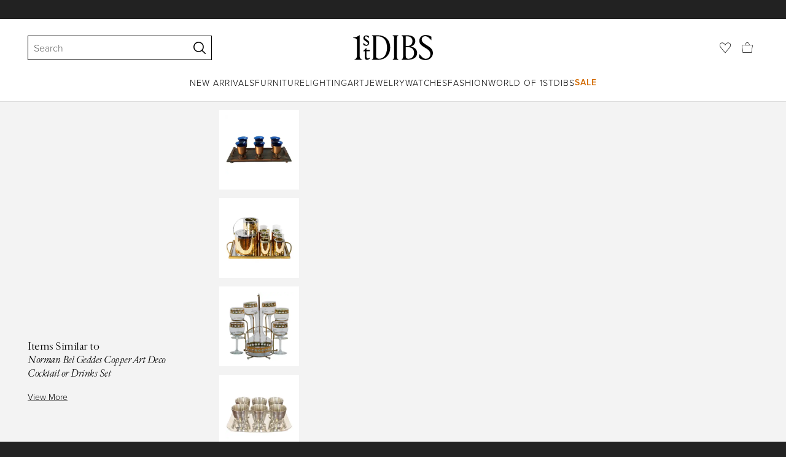

--- FILE ---
content_type: text/css
request_url: https://a.1stdibscdn.com/dist/app-buyer-finding/pdp-responsive-split-query.542.0.0.defc2cbd0fe1c237.css
body_size: 7631
content:
._950de6ec{text-decoration:line-through}._d767fad2{align-items:flex-start;margin-bottom:9px;display:flex}._d767fad2:last-child{margin-bottom:0}@media (width<=768px){._d767fad2{align-items:center}}._d767fad2._ca2e45dd{margin:0}._fa22714a{width:18px;height:18px}._65f7571c{flex:1;padding-left:9px;font-family:proxima-nova,Helvetica Neue,helvetica,arial,"sans-serif";font-size:14px;font-weight:300;line-height:1.5}._65f7571c._28812fb2{padding:0}@media print{._3160ed0{display:none}}._e79494aa{font-family:proxima-nova,Helvetica Neue,helvetica,arial,"sans-serif";font-size:14px;font-weight:600}._b6b699fb{font-family:proxima-nova,Helvetica Neue,helvetica,arial,"sans-serif";font-size:14px;font-weight:300}._c83169c0{cursor:help;display:inline-block;position:relative}._4d8458f5{margin-bottom:9px}@media print{._6195cb66{display:none!important}}._3cba5d3f{display:inline-block}@media (width>=1025px){._8d9693ba{font-family:proxima-nova,Helvetica Neue,helvetica,arial,"sans-serif";font-size:14px;font-weight:600}}@media (width<=1024px){._8d9693ba{font-family:proxima-nova,Helvetica Neue,helvetica,arial,"sans-serif";font-size:16px;font-weight:600}}._9d353dd{color:#666;text-decoration:line-through}._2034ba1{font-family:proxima-nova,Helvetica Neue,helvetica,arial,"sans-serif";font-size:16px;font-weight:600}@media (width>=1025px){._2034ba1{font-family:proxima-nova,Helvetica Neue,helvetica,arial,"sans-serif";font-size:14px;font-weight:600}}._a391d8b6{align-items:center;gap:9px;display:flex}._bff37b82{margin:2px 0}._9508e03e._583a03a6,._9508e03e._583a03a6:hover{color:unset;text-decoration:none}@media print{._1f3bcad8{margin-top:27px}._41e08672{display:block}._9745bb54{display:none}}._bb967e97{justify-content:center;align-items:center;display:flex}._ec2a3910{transition:transform .3s ease-in-out,fill .3s ease-in-out;max-width:none!important}._f292a833{width:14px}._d433b951{width:16px}._6cd29236{width:28px}._5b7ac062,._ce333ce4{fill:#666}._1ab210c1{fill:#fff}._1ab210c1:hover{fill:#c2a661;cursor:pointer}._eddff3e1{fill:#000}._eddff3e1:hover{cursor:pointer}._2262eda5{fill:#222}._2262eda5:hover{fill:#c2a661;cursor:pointer}@media (hover:none){._2262eda5:hover{color:#222}}._ec2c6ca3{cursor:pointer;fill:#c2a661!important}@media (hover:none){._ec2c6ca3,._ec2c6ca3:hover{fill:#222!important}}._bc228619{fill:#bbb}._bc228619:hover{cursor:not-allowed}._c31fe302{transform:rotate(180deg)}._a5c3fc38{padding-right:18px}._41f5947{padding-right:9px}._4cb26097{display:none}._82d2db05{height:100%;overflow:hidden}._82d2db05 select::-ms-expand{display:none}._24002ed6{color:#222;appearance:none;text-overflow:ellipsis;white-space:nowrap;background:0 0;border:none;outline:none;flex:1;width:100%;height:100%;padding-right:45px;font-family:proxima-nova,Helvetica Neue,helvetica,arial,"sans-serif";font-size:16px;font-weight:300;transition:padding-top .1s;overflow:hidden;box-shadow:inset 0 0 0 30px #fff!important}._24002ed6:-ms-expand{display:none}._24002ed6:disabled{cursor:not-allowed;box-shadow:inset 0 0 0 30px #ddd!important}._25c13237{color:#666}._3344be9b{padding-top:15px}._5eaa1115{pointer-events:none;position:absolute;top:50%;right:0;transform:translateY(-50%)}._5658fd69{padding-left:18px}._3c007e6b{padding-left:9px}._bf110d94{text-align:right}._e36c055f{text-align:center}._7634d8a6{margin-bottom:18px}._7c4eebdf{width:150px}._a82a0b63{margin-bottom:9px}._6f946e70{position:relative}._2e3a1260{width:100%}._5cd6120e{width:16px;height:16px;position:absolute;top:16px;right:0}@media (width>=769px) and (width<=1024px){._5cd6120e{right:-18px}}._f940deb0{position:relative}._f89cc499{justify-content:center;display:flex;position:relative}._6ad47c9d{margin:9px 0;padding:0}._f3cb52dc{margin:9px 0}._45684954{cursor:pointer}._b515e143{margin:0;font-family:proxima-nova,Helvetica Neue,helvetica,arial,"sans-serif";font-size:16px;font-weight:300}._b515e143._40d9beaa,._4f07ca1a{font-family:proxima-nova,Helvetica Neue,helvetica,arial,"sans-serif";font-size:14px;font-weight:300}@media print{._45618ca4{display:none!important}}._7a2f1b8e{--noop-rule:0}._47ba6932{-webkit-tap-highlight-color:transparent;width:33px;height:33px}._f66b4df9{transition:fill .2s}._6b1cd226:before,._6b1cd226:after{content:"";background-color:#ddd;width:100%;height:1px;display:block}._e1f09480{color:#666;margin-bottom:9px;padding-right:9px;font-size:14px;font-weight:300;line-height:1.5}._f23132ab{color:#222;font-family:proxima-nova,Helvetica Neue,helvetica,arial,"sans-serif";font-weight:600}._49fdebea{text-decoration:none!important}._bb2fb1f9{margin-bottom:0!important}._7138729,._7138729+._20ee7af7{visibility:hidden}._d99266a5,._d99266a5+._20ee7af7{opacity:0}._818b9c9e{z-index:10;color:#222;cursor:default;word-break:break-word;hyphens:auto;background:#fff;transition:opacity;display:block;position:absolute;box-shadow:0 1px 5px #2222224d}._9891d533{z-index:10}._655fef4d{z-index:100}._c3130dd4{z-index:200}._646c7fb7{z-index:300}._71984456,._ef1866d2{box-shadow:1px 4px 15px #2222223b}._ef1866d2+._20ee7af7{filter:drop-shadow(-1px -4px 2px #bbb);transform:rotate(180deg)translateZ(0)}._e7432622,._453d3d19+._20ee7af7{filter:drop-shadow(0 -3px 2px #8883)}._e7432622+._20ee7af7{transform:rotate(90deg)translateZ(0)}._453d3d19+._20ee7af7{transform:rotate(-90deg)translateZ(0)}._3bb4b164{width:250px}._fa5e355c{width:444px}._fa5e355c ._620f6687{padding:18px}._ce7384b0{min-width:90px}._ce7384b0 ._620f6687{white-space:nowrap}._8b527746{white-space:nowrap;color:#fff;background:#222;min-width:100px}._8b527746 ._620f6687{letter-spacing:.5px;padding:7px 9px;font-family:proxima-nova,Helvetica Neue,helvetica,arial,"sans-serif";font-size:12px;font-weight:600}._8b527746+._20ee7af7 ._42e29cbc{fill:#222}._6a17b70a{width:320px}._2a0f70a4{width:240px}._7138729{width:0;overflow:hidden}._620f6687{text-align:left;padding:23px 27px;font-family:proxima-nova,Helvetica Neue,helvetica,arial,"sans-serif";font-size:14px;font-weight:300;line-height:1.4;position:relative}._620f6687._350dd7d7{padding:9px}._620f6687._d145c849{padding:0}._db6e0b4f{cursor:pointer;fill:#888;width:12px;max-width:100%;height:12px;max-height:100%;position:absolute;top:8px;right:8px}._db6e0b4f:hover{opacity:.9;fill:#222}._20ee7af7{text-align:start;position:absolute}._42e29cbc{position:inherit;fill:#fff;max-width:100%;max-height:100%}._9ca1fec3{stroke:#8888881a}._71984456 ._9ca1fec3{stroke:#88888812}._7955f7f8{justify-content:center;align-items:center;margin:auto;display:flex}._d9baa6ad{position:relative}._afe55d5{color:#222;justify-content:center;align-items:center;width:32px;height:32px;display:flex;position:relative;cursor:pointer!important;transition:color .15s linear!important}@media (width<=1024px){._afe55d5{margin:0 9px!important}}._a3731265{border-radius:20px;color:#666!important;border:1px solid #ddd!important;margin:0 4.5px!important}._a3731265:hover{color:#fff;background:#a48e45;border-color:#a48e45}._a39efa20{width:18px;height:18px}._f6f330ba{text-align:left;margin-bottom:9px;text-decoration:none;display:block}._f6f330ba:last-child{margin-bottom:0}._fbaf648b{width:18px;max-width:18px}._e47bfec2{color:#666;cursor:pointer;border:1px solid #ddd;border-radius:100%;justify-content:center;align-items:center;width:32px;height:32px;margin:0 9px;transition:color .15s linear;display:flex}._e47bfec2:hover{color:#fff;background:#a48e45;border-color:#a48e45}._e47bfec2._4985acb6:hover{background:#e00002;border-color:#e00002}._e47bfec2._1a2e9428:hover{background:#3b5998;border-color:#3b5998}._b309bf78{color:#222;column-gap:9px;margin-bottom:9px;text-decoration:none;display:flex}._b309bf78:last-child{margin-bottom:0}._1ace3b3c{color:#666;padding:9px;display:flex}._1ace3b3c:hover{color:#666}._9879c058{justify-content:center;align-items:center;margin:auto;display:flex}._6484f05c{flex-direction:column}._193ab9ac{color:#555}._5405333f{flex-direction:row;flex-basis:auto;align-items:flex-start;width:fit-content;margin:0;padding:0;list-style:none;display:flex;position:relative}._5405333f._8244dd6c{border-bottom:thin solid #ddd}._5405333f._3aef703f{width:100%}._5405333f._3aef703f._fe0152e1{justify-content:center}._5405333f._12f086d1{padding-bottom:0}._5405333f._a032dafc{padding-bottom:9px}._5405333f._83abff44{padding-bottom:18px}._5405333f._a5664e08{background-color:#fff}._5405333f._a5664e08._8244dd6c{border-color:#bbb}._805e12d{width:fit-content;position:relative}._805e12d._3b7f4271{margin:0}._805e12d._fe0152e1{margin:0 auto}._805e12d._3aef703f{width:100%}._805e12d._3aef703f._fe0152e1{margin:0}._805e12d._6593d3b1{-webkit-overflow-scrolling:touch;max-width:100vw;overflow:scroll}._805e12d._6593d3b1::-webkit-scrollbar{display:none}._226dceb{transform-origin:0;will-change:transform;background-color:#222;height:2px;margin:0;display:none;position:absolute;bottom:0;left:0}._226dceb._860854f1{transition-property:transform,width;transition-duration:.3s;transition-timing-function:cubic-bezier(0,0,.2,1)}._226dceb._a5664e08{background-color:#fff!important}._40c5056e{margin:0;padding:0;display:inline-block}._40c5056e:not(:last-of-type)._593d117{margin-right:27px}._40c5056e:not(:last-of-type)._78c9f577{margin-right:36px}._40c5056e:not(:last-of-type)._df9c1195{margin-right:18px}._18df465d{vertical-align:top;color:#666;padding:0;display:inline-block;position:relative}._18df465d[data-focus-visible-added]{outline:2px solid #666}._18df465d._4537cae7{font-family:proxima-nova,Helvetica Neue,helvetica,arial,"sans-serif";font-size:16px;font-weight:300}._18df465d._c43fce04{font-family:proxima-nova,Helvetica Neue,helvetica,arial,"sans-serif";font-size:16px;font-weight:600}._18df465d._ec778a5{font-family:proxima-nova,Helvetica Neue,helvetica,arial,"sans-serif";font-size:14px;font-weight:300}._18df465d._43ddbde6{font-family:proxima-nova,Helvetica Neue,helvetica,arial,"sans-serif";font-size:14px;font-weight:600}._18df465d._1b153f4e{text-transform:uppercase;letter-spacing:1px;font-family:proxima-nova,Helvetica Neue,helvetica,arial,"sans-serif";font-size:12px;font-weight:300}._18df465d._a0b7596d{text-transform:uppercase;letter-spacing:1px;font-family:proxima-nova,Helvetica Neue,helvetica,arial,"sans-serif";font-size:12px;font-weight:600}._18df465d._a0f85bac{text-transform:uppercase;letter-spacing:1px;font-family:proxima-nova,Helvetica Neue,helvetica,arial,"sans-serif";font-size:14px;font-weight:300}._18df465d._3f3f622f{text-transform:uppercase;letter-spacing:1px;font-family:proxima-nova,Helvetica Neue,helvetica,arial,"sans-serif";font-size:14px;font-weight:600}._18df465d:hover,._18df465d._2339e066{color:#222}._18df465d._8379d6c8{color:#bbb}._18df465d._8379d6c8._2339e066,._18df465d._8379d6c8:hover{color:#fff}._6c97a9ff:focus:not(.focus-visible),._6c97a9ff:focus:not(:focus-visible){outline:none}._6c97a9ff{width:100%}._192fce49{letter-spacing:0;margin:0 0 9px;font-family:Cardinal Classic Short,Georgia,"serif";font-size:16px;font-style:italic;font-weight:400;line-height:1.4}._3a8dfda6{max-height:50px;margin-right:18px}._4a9c2f9b{margin-top:9px;font-family:proxima-nova,Helvetica Neue,helvetica,arial,"sans-serif";font-size:16px;font-weight:300;display:block}._e9c83e5b{align-items:center;margin:0 0 9px;display:flex}._54e1e428{letter-spacing:-.5px;margin:0;font-family:Cardinal Classic Short,Georgia,"serif";font-size:24px;font-style:normal;font-weight:400;line-height:1.4}._ba8ff113{margin:0 0 18px;font-family:proxima-nova,Helvetica Neue,helvetica,arial,"sans-serif";font-size:16px;font-weight:300}._f03247da{word-break:break-word;margin-top:0;font-family:proxima-nova,Helvetica Neue,helvetica,arial,"sans-serif";font-size:16px;font-weight:300}._f03247da p{margin:0 0 24px}._79e1703c{margin-top:18px}._d42547eb{margin-bottom:0}._d5efaebf{flex-direction:column;align-items:center;width:100%;height:100%;font-family:proxima-nova,Helvetica Neue,helvetica,arial,"sans-serif";font-size:16px;font-weight:300;display:flex;overflow:hidden}._8b24ca11{max-width:310px;max-height:310px}._8b24ca11:not(:last-child){margin-bottom:18px}._92b43904{max-height:202px}._7955ef54{display:block}._e453eff5{background-color:#f3f3f3;width:100vw;margin:18px 0 54px;padding:45px;position:relative;left:calc(50% - 50vw)}._f36b73b2{background-color:unset}._af720ab{grid-gap:45px;grid-template-columns:repeat(12,1fr);max-width:1440px;margin:auto;display:grid}._d6a95974{text-align:center;flex-direction:column;align-items:center;font-family:proxima-nova,Helvetica Neue,helvetica,arial,"sans-serif";font-size:16px;font-weight:300;display:flex}._6de5265d{grid-column:span 2}._f4aa7e38{flex-direction:column;grid-column:span 8;justify-content:center;font-family:proxima-nova,Helvetica Neue,helvetica,arial,"sans-serif";font-size:16px;font-weight:300;display:flex}._64241529._df3f9ae9{grid-column:10/span 3}@media (width<=1024px){._64241529._df3f9ae9{grid-column:span 4}}._80ad38ae{background-color:#fff;border-radius:100%;justify-content:center;align-items:center;width:159px;height:159px;margin-bottom:18px;display:flex}._178b37dd{max-width:98px;max-height:98px}._36ff3458{margin-bottom:5px}._a53d82ea{font-family:proxima-nova,Helvetica Neue,helvetica,arial,"sans-serif";font-size:14px;font-weight:600}._2f95a9cc{font-family:proxima-nova,Helvetica Neue,helvetica,arial,"sans-serif";font-size:12px;font-weight:300}._66b0e927{justify-content:center;align-items:center;display:inline-flex;position:relative}._c308c410{cursor:pointer}._7b4154aa{fill:none;stroke:currentColor;position:absolute;top:0;left:0}._7a639804{flex-wrap:wrap;padding-top:18px;display:flex}._73cce77f._cf737380{font-size:14px;font-weight:300}._73cce77f._e1415b82{font-size:16px;font-weight:300}._3bf50c88{vertical-align:middle;color:#000}._3bf50c88._cf737380{width:18px;height:18px;margin-bottom:2px}._3bf50c88._e1415b82{width:16px;height:16px;margin-bottom:5px}._90a40287{color:#ddd}._ec2ffe3b{margin-right:9px;display:inline}._f7981307{cursor:pointer;background:0 0;border:none;width:30px;height:30px;padding:5px;position:absolute;top:10px;right:10px}._f7981307._a0405d3f{background-color:#ffffffb3}._f7981307 svg{fill:#222}._f1076337{cursor:not-allowed}._f43d7e85{overflow:hidden}@media (width<=1024px){._f43d7e85{position:fixed!important}}._e09488f1{z-index:10030;background-color:#000000b3;justify-content:center;align-items:center;transition:all .3s;display:flex;position:fixed;inset:0}._3c43967c{opacity:0}._7f5a86c5{opacity:1}._9aa31762{opacity:0}._15215940{box-sizing:border-box;color:#222;background-color:#fff;outline:none;width:540px;max-width:100%;min-height:250px;max-height:calc(100% - 72px);transition:transform .3s;position:absolute;top:36px;left:50%;overflow:auto;transform:translate(-50%);box-shadow:0 5px 15px #0003}@media (width<=768px){._15215940{width:100%;height:100%;max-height:100%;top:0}}@media (width>=569px){._b1bae76{width:720px}._6b615dd6{width:960px}._4fb7434{width:100%;height:100%;max-height:100%;position:absolute;top:0}}._90f65530{z-index:10030;transition:none;position:fixed}._bf5f1afd{top:auto;transform:translate(-50%)}@media (width>=569px){._bf5f1afd{bottom:36px}}@media (width<=768px){._bf5f1afd{bottom:0}}._bd3379{top:18px;right:18px;left:initial;transform:none}@media (width<=768px){._bd3379{top:0;right:0}}@media (width>=569px){._e8688459{top:50%;transform:translate(-50%,-50%)}}@media (width<=768px){._1d819658{border-radius:9px 9px 0 0;height:auto;min-height:auto;max-height:calc(100vh - 90px);top:auto;bottom:0}._8eadb0fe{border-radius:9px 9px 0 0;transform:translate(-50%,54px)}}._14feac58{top:auto;bottom:0}._707e4cd2{transform:translate(-50%,100%)}._e65d35f6{transform:translate(-50%)}._87c1cb57{height:100%;max-height:100%;top:0;left:auto;right:0}._84cf541d{transform:translate(100%)}._eeab6c79{transform:translate(0%)}._929ca741{display:none}._7708b924{overflow-y:hidden}._c8e36254{background:#fff6;justify-content:center;align-items:center;width:100%;height:100%;display:flex;position:absolute;left:0}@media (width>=769px){._c8e36254{min-height:250px}}@media (width<=768px){._c8e36254{z-index:10}}._45c4408a{--noop-rule:0;margin-right:18px}@supports (-webkit-line-clamp:4){._7eea2d0{-webkit-line-clamp:4;-webkit-box-orient:vertical;display:-webkit-box;overflow:hidden}}._578f9bfa{vertical-align:top}._a584c0ff{fill:#f9902d}._6ca249f9{fill:#ddd}:is(._dae78805,._e35eb1de){stop-opacity:1;stop-color:#ddd}._dae78805{stop-color:#f9902d}._f208ef25{width:36px;height:36px}._602e6085{width:26px;height:26px}._264fd5c7{width:18px;height:18px}._9f65aef0{width:14px;height:14px}._ab92a51f{vertical-align:baseline;width:12px;height:12px}._1ca134a7{vertical-align:baseline;width:9px;height:9px}._9f62d495{stroke:#f9902d;stroke-width:10px}._3b729bcc{white-space:nowrap}._6a2775a5,._1dcec20b{display:inline-block}._43c9cf40+._43c9cf40{margin-left:9px}._ffb71962+._ffb71962{margin-left:18px}._2d69e9e2+._2d69e9e2{margin-left:27px}._6563e538+._6563e538{margin-left:3px}._10577120+._10577120{margin-left:2px}._eca424fd{cursor:pointer}._77ca49d5{cursor:pointer;align-items:center;height:100%;display:flex;position:relative}._313eb2cf{white-space:nowrap;font-family:proxima-nova,Helvetica Neue,helvetica,arial,"sans-serif";font-size:14px;font-weight:600}._431edada{white-space:normal;text-align:center;width:120px}._ff667cc9{flex-shrink:0;font-family:proxima-nova,Helvetica Neue,helvetica,arial,"sans-serif";font-size:14px;font-weight:300}._7db7b1._caad62d8{margin-bottom:18px}._fc4fe2a5{letter-spacing:-.5px;font-family:Cardinal Classic Short,Georgia,"serif";font-size:24px;font-style:normal;font-weight:400;line-height:1.4}._fc4fe2a5._9d6b19e9{letter-spacing:0;font-family:proxima-nova,Helvetica Neue,helvetica,arial,"sans-serif";font-size:16px;font-weight:600}._fc4fe2a5._80b4f0e6{padding-bottom:0}._3cff4bf{--noop-rule:0}._627dcd2b{font-family:proxima-nova,Helvetica Neue,helvetica,arial,"sans-serif";font-size:14px;font-weight:300}._9f63f9f6{border-radius:50%;flex:none;justify-content:center;align-items:center;width:100px;height:100px;margin-right:18px;display:flex;overflow:hidden}._9f63f9f6._836c0ed1{width:60px;height:60px}._2cdf77f7{text-align:left;font-family:proxima-nova,Helvetica Neue,helvetica,arial,"sans-serif";font-size:14px;font-weight:300}._37237caf._83aefffb{transform:translateY(-3px)}._77ed0c0{margin-bottom:18px}._2a55d5cb{font-family:proxima-nova,Helvetica Neue,helvetica,arial,"sans-serif";font-size:14px;font-weight:300}._204b590f{font-family:proxima-nova,Helvetica Neue,helvetica,arial,"sans-serif";font-size:14px;font-weight:600}._d3f348a7 ._cf544c79{margin:18px 0}._d3f348a7._2728cfd8{border:none;margin-top:0;padding:0}._8ce963c5._2728cfd8{border:none}._741555c6{flex-basis:38%;max-width:38%}._bac4d5fd{flex-basis:62%}@media (width<=1024px){._741555c6{flex-basis:50%;max-width:50%}._bac4d5fd{flex-basis:50%}}._bc4349d2{max-width:550px}._24868880:first-child{padding-right:36px}._88f5d7cc{overflow:hidden}._16f0795f{color:#222;font-family:proxima-nova,Helvetica Neue,helvetica,arial,"sans-serif";font-size:16px;font-weight:600}._565c851a{font-family:proxima-nova,Helvetica Neue,helvetica,arial,"sans-serif";font-size:16px;font-weight:300}._565c851a:not(:last-child){margin-bottom:18px}._7bda1d94,._32b1eb71{font-family:proxima-nova,Helvetica Neue,helvetica,arial,"sans-serif";font-size:16px;font-weight:300}._a00e832e{width:fit-content;margin-top:18px}._14a49bbf{width:100vw;overflow:hidden;overflow:unset;background-color:#f3f3f3;margin-top:36px;padding:27px 0;position:relative;left:calc(50% - 50vw)}@media (width>=569px) and (width<=1024px){._14a49bbf{left:calc(-1*var(--sassy-layout-offset));width:100vw;min-width:1024px;position:relative}}._3618a941{width:calc(100% - 72px);width:calc(100% - 2*var(--sassy-layout-offset));max-width:1440px;margin:0 auto}._7a21c4be{max-width:1440px;margin:auto}@media print{._7a21c4be{display:none}}._36f0ef4e{margin-top:27px}._5bff8983{margin:0;padding:0;display:inline-block}._5bff8983:not(:last-of-type){margin-right:36px}._43db616{vertical-align:top;white-space:nowrap;color:#666;padding:0;font-family:proxima-nova,Helvetica Neue,helvetica,arial,"sans-serif";font-size:16px;font-weight:300;display:inline-block;position:relative}._43db616._155d26d4{color:#222;font-family:proxima-nova,Helvetica Neue,helvetica,arial,"sans-serif";font-size:16px;font-weight:600}._592abbf9{margin:0;padding:0 45px}._f6ab0eca{width:max-content;font-family:proxima-nova,Helvetica Neue,helvetica,arial,"sans-serif";font-size:12px;font-weight:300;position:absolute;bottom:5px;left:50%;transform:translate(-50%)}._f6ab0eca._cd645c5e{white-space:nowrap;background-color:#f3f3f3;border-radius:16px;padding:4px 9px 0}._b940d94c{width:10px;height:12px;margin-right:5px}._135d82c3{z-index:10;background:#fff;justify-content:center;align-items:center;width:100%;margin:0 auto;padding-bottom:100%;display:flex;position:relative}._135d82c3:hover ._93ffa02b{opacity:1}._135d82c3 ._2edb7345{z-index:100;margin:0;padding:2px 3px;position:absolute;top:0;right:0}._135d82c3 ._581418ae{margin:0}._93ffa02b{z-index:10;opacity:0;background:#ffffffb3;align-items:center;margin:0 auto;padding:0 9px;font-size:14px;font-weight:300;text-decoration:none;display:flex;position:absolute;inset:0;overflow:hidden}._e40893b4 ._93ffa02b{font-size:12px;font-weight:300}._93ffa02b:hover{color:#000}._93ffa02b:focus{opacity:1}@supports (-webkit-line-clamp:4){._ea256843{-webkit-line-clamp:4;-webkit-box-orient:vertical;display:-webkit-box;overflow:hidden}}._81fc69b6{max-width:120px;max-height:120px;display:block}._e40893b4 ._81fc69b6{max-width:100%;max-height:100%}._d9338c85{justify-content:center;align-items:center;width:90%;height:90%;display:flex;position:absolute;top:50%;left:50%;transform:translate(-50%,-50%)}._e40893b4 ._d9338c85{width:calc(100% - 18px);height:calc(100% - 18px)}._4c0039c7{position:absolute;bottom:5px;left:50%;transform:translate(-50%)}._e75b8c4a{width:calc(100% - 90px)}@media (width<=1024px){._e75b8c4a{width:calc(100% - 72px)}}@media (width<=568px){._e75b8c4a{width:calc(100% - 36px)}}._8a88d7b6{width:100vw;position:relative;left:calc(50% - 50vw)}._dacb43a6{scroll-behavior:smooth}._dacb43a6:focus{outline:none}._dacb43a6._12ebe40b{padding-bottom:0}._420fb443{position:relative}._420fb443:before{content:"";width:100vw;height:1px;position:absolute;top:0;left:calc(50% - 50vw)}._94dde1bc{flex-direction:column;padding-top:14px;display:flex;position:relative}._70101c91{letter-spacing:-.5px;justify-content:space-between;margin-bottom:14px;padding-top:27px;font-family:Cardinal Classic Short,Georgia,"serif";font-size:24px;font-style:normal;font-weight:400;line-height:1.4;display:flex}._70101c91._67707790{padding-top:0}._6a698761{letter-spacing:-.5px;justify-content:center;align-items:center;margin-bottom:14px;padding-top:27px;font-family:Cardinal Classic Short,Georgia,"serif";font-size:24px;font-style:normal;font-weight:400;line-height:1.4;display:flex}._b380abad{width:max-content}._ccef85d{font-family:proxima-nova,Helvetica Neue,helvetica,arial,"sans-serif";font-size:16px;font-weight:300;position:absolute;right:0}._7a757cf1{flex-direction:row;align-items:center}._7a757cf1 ._70101c91{flex-direction:column;flex-basis:33.3333%;margin-bottom:14px;padding:0 27px 0 0;font-size:16px;font-weight:300}._7a757cf1 ._b380abad{margin-top:18px;font-family:proxima-nova,Helvetica Neue,helvetica,arial,"sans-serif";font-size:14px;font-weight:300;display:inline-block}._ae40152a{letter-spacing:-.5px;text-align:center;margin-top:0;margin-bottom:27px;padding:36px 36px 0;font-family:Cardinal Classic Short,Georgia,"serif";font-size:24px;font-style:normal;font-weight:400;line-height:1.4}._ae40152a._b6c2f2a9{letter-spacing:-.5px;text-align:left;margin-top:0;margin-bottom:27px;padding:0;font-family:Cardinal Classic Short,Georgia,"serif";font-size:24px;font-style:normal;font-weight:400;line-height:1.4}._35c7987e{background:#ddd;height:1px;margin:27px auto 36px;display:block}._81932df7{letter-spacing:0;font-family:Cardinal Classic Short,Georgia,"serif";font-style:italic;font-weight:400}._71fc8856{font-family:Cardinal Classic Short,Georgia,"serif";font-style:normal;font-weight:400}._35eece4{align-items:center;padding:9px;line-height:1;display:inline-flex}._910784bb{margin-left:9px}._653dfe1c{fill:#950808;height:14px}._84f516b{justify-content:space-between;margin-top:0}._1a571d78{flex-direction:column;max-width:168px;max-height:150px;margin-bottom:14px;display:flex}@media (width<=768px){._1a571d78{max-width:none;max-height:none}}._211690ae._84f516b{flex-basis:100%}._211690ae ._1a571d78{max-width:148px;max-height:130px;margin-bottom:14px}._211690ae ._1a571d78._bfd3a47{max-width:128px;max-height:110px}@media (width>=569px){._8b61fa56{margin-bottom:9px}}._afa5b037{white-space:nowrap;-webkit-overflow-scrolling:touch;padding:9px 0;font-size:12px;font-weight:300;list-style:none;overflow:auto hidden}._afa5b037::-webkit-scrollbar{display:none}@media (width<=768px){._afa5b037{margin:9px 0;padding:0}}._a730be7b{color:#222}._a730be7b,._20e77631{display:inline-block}._a730be7b+._a730be7b:before,._a730be7b+._20e77631:before,._20e77631+._a730be7b:before,._20e77631+._20e77631:before{cursor:initial;content:"/";padding:0 9px;display:inline-block}@media (width<=768px){._a730be7b+._a730be7b:before,._a730be7b+._20e77631:before,._20e77631+._a730be7b:before,._20e77631+._20e77631:before{padding:0 6px}}._c6197e9{width:100vw;height:64px;transition:transform .6s,opacity .6s;position:fixed;left:calc(50% - 50vw);transform:translateY(-100%);box-shadow:0 1px 5px 1px #2222221a}._c6197e9._1fea36d8{transform:translateY(0%)}._e4bb2ef6{max-width:600px;text-decoration:none}@supports (-webkit-line-clamp:1){._e4bb2ef6{-webkit-line-clamp:1;-webkit-box-orient:vertical;display:-webkit-box;overflow:hidden}}._bb7a4791{text-decoration:none}@supports (-webkit-line-clamp:2){._bb7a4791{-webkit-line-clamp:2;-webkit-box-orient:vertical;display:-webkit-box;overflow:hidden}}._32e283a0{min-width:170px}._b3fc611a{margin-bottom:0!important}._61c0e446{height:118px}._1f5b2bd5{height:148px}@media print{._113f88c0{display:none}._98413c73{margin-top:0}._e4a320bd.colXs12{flex:0 0 50%}}@media not print{._34665283{display:none}}._bb7f78fc{padding:18px 36px 0}@media (width<=1024px){._bb7f78fc{padding:18px 0 0}}._bb7f78fc._b29f8ce6{padding:36px 18px 0}._cbf650a3{min-height:26px}._82f5a241{min-height:300px}._fe7aa64{text-transform:uppercase;letter-spacing:1px;color:#222;align-items:center;font-family:proxima-nova,Helvetica Neue,helvetica,arial,"sans-serif";font-size:14px;font-weight:300;text-decoration:none;transition:color .2s;display:flex}._fe7aa64 svg{fill:#222;transition:fill .2s}._fe7aa64:hover{color:#444}._fe7aa64:hover svg{fill:#444}._95713fd1{width:14px;height:15px;margin:0 0 2px 9px}._95713fd1._19560a69{margin:0 9px 2px 0;transform:rotate(180deg)}._536d137d{color:#222;text-align:center;padding:9px 0;font-family:proxima-nova,Helvetica Neue,helvetica,arial,"sans-serif";font-size:14px;font-weight:300;display:block}._536d137d:hover{color:#444}._536d137d._2d44edb{font-family:proxima-nova,Helvetica Neue,helvetica,arial,"sans-serif";font-size:14px;font-weight:600}._9fe8969d{cursor:pointer}._fdc4b987{align-items:flex-end;display:flex}._d4910aa3{margin-left:9px}._3c854739{justify-content:center;align-items:center;margin-bottom:0;padding-left:0;list-style:none;display:flex}._8b7e4d2e{margin:0 9px}._8b7e4d2e:last-of-type{margin-right:0}._8b7e4d2e:first-of-type{margin-left:0}._8b7e4d2e._60a182{position:relative}._8b7e4d2e._4b49bf3{margin-right:18px}._8b7e4d2e._a722e185{margin-left:18px}._752a61e{justify-content:flex-start}._f807d2ac{padding:0 36px 36px}@media (width<=768px){._f807d2ac{padding:0 18px 18px}._f807d2ac._83ef1afb{padding:0 27px 27px}}._f807d2ac._26cdc227{padding:0}._f807d2ac._901b6ae8{margin-top:18px}._f807d2ac._2090caca{margin-top:27px}._f807d2ac._7d12a98a{margin-top:36px}._e9c86037{flex-wrap:wrap;justify-content:space-between;align-items:flex-end;display:flex}@media (width<=568px){._e9c86037{justify-content:center;align-items:center}}._e9c86037._52f2be9c{margin-top:36px}._e9c86037._88ab93de{align-items:center;margin-top:0;margin-bottom:27px}._e9c86037._5a2ac83b{justify-content:flex-start;margin-top:0}._5a53b64{letter-spacing:-.5px;margin-top:36px;margin-bottom:9px;font-family:Cardinal Classic Short,Georgia,"serif";font-size:24px;font-style:normal;font-weight:400;line-height:1.4}._5a53b64._52f2be9c{margin-top:0;font-family:proxima-nova,Helvetica Neue,helvetica,arial,"sans-serif";font-size:18px;font-weight:600}@media (width<=568px){._5a53b64._52f2be9c{font-family:proxima-nova,Helvetica Neue,helvetica,arial,"sans-serif";font-size:16px;font-weight:600}}._5adb6a86{max-width:50%;padding-left:36px}@media (width<=568px){._5adb6a86{text-align:center;flex-direction:column;align-items:center;max-width:none;padding:0 18px;display:flex}}._5adb6a86._52f2be9c{padding:0}._517a071f{min-height:21px}._dfe22061{margin-right:9px;font-family:proxima-nova,Helvetica Neue,helvetica,arial,"sans-serif";font-size:14px;font-weight:600}._af33c870{margin-left:9px;font-size:14px;font-weight:300}._1a05a1c0{width:332px;padding-left:36px;padding-right:36px}._1a05a1c0._e9d00016{width:272px}@media (width<=568px){._1a05a1c0{order:2;width:100%;padding:18px 18px 0}}._1a05a1c0._52f2be9c{max-width:260px;padding:0}._1a05a1c0._5a2ac83b{order:unset;max-width:100%;margin-top:9px}._8de4e992{align-items:center;gap:8px;display:inline-flex}._155bb40c{flex-basis:100%;padding:18px 36px 0}@media (width<=568px){._155bb40c{display:flex}}._155bb40c._52f2be9c{margin-top:18px;padding:0}._ededeb81{border-top:1px solid #ddd;flex-basis:100%;width:100%}._c7dd799{margin-top:36px}@media (width<=568px){._c7dd799{display:none}}._eea6ec62{order:3;width:100%;padding:18px 36px 0}@media (width<=568px){._eea6ec62{padding:18px 18px 0}}._15e61d48{justify-content:center;align-items:center;width:100%;display:flex}._d336952e{grid-template-columns:60px 105px 1fr 60px;align-items:start;gap:18px;width:100%;display:grid}@media (width<=568px){._d336952e{grid-template-columns:60px 1fr 60px}}._d336952e._848586d8{grid-template-rows:min-content 1fr;grid-template-columns:1fr 90px;gap:0 18px}._15e61d48,._d336952e{margin-bottom:36px}._cc06ac70,._28be70f9{font-family:proxima-nova,Helvetica Neue,helvetica,arial,"sans-serif";font-size:14px;font-weight:300}@media (width<=568px){._b47466df,._efaa24e7{grid-column:span 2}}._efaa24e7:last-child{grid-column:span 2}@media (width<=568px){._efaa24e7:last-child{grid-column:span 3}}._55f28ac{font-family:proxima-nova,Helvetica Neue,helvetica,arial,"sans-serif";font-size:14px;font-weight:300}._fe16d0cf{font-family:proxima-nova,Helvetica Neue,helvetica,arial,"sans-serif";font-size:14px;font-style:italic;font-weight:300}._c454e7e7{width:60px;height:60px}._5fbab34{object-fit:cover;width:100%;height:100%}._6aa1909a{outline:none;max-width:60px;max-height:60px;margin:auto;display:block}._54d549ba{text-decoration:none!important}._f2e599d3{transition:none!important}._278ee9c2{flex-direction:row;justify-content:center;display:flex}._23d4f647{border:1px solid #ddd;justify-content:center;align-items:center;width:50px;height:46px;text-decoration:none;display:flex}._bddfd1b5{cursor:pointer}._955ebb78{background-color:#f3f3f3}._23d4f647+._23d4f647{margin-left:9px}._44049363{width:15px;height:15px}._1c864744{justify-content:center;align-items:center;height:46px;margin:0 9px;display:flex}._4c0fb08a{pointer-events:none;transition:transform .25s linear}._655015d6{overflow:hidden}._4314bc31{position:relative}._dcd66947{align-items:center;height:100%;margin:0;padding:0;display:flex;overflow:visible}._dcd66947._7b8c8865{align-items:flex-start}._dc0787d0{box-sizing:border-box;justify-content:center;align-items:center;padding:0 10px;display:flex}._28431f2f{z-index:10;background-color:#ffffffe6;border-radius:100%;justify-content:center;align-items:center;width:44px;height:44px;display:flex;position:absolute;top:50%;transform:translateY(-50%)}._a3df531e{left:9px}._72843fe8{right:9px}._990c0c5c{fill:#888;width:24px;height:24px}._bc501c6d{margin-right:4px}._7c00b29b{margin-left:4px}._187cd889{touch-action:pan-x pan-y}._60569ec6.transition{pointer-events:none;transition:transform .25s linear}._4bdb12b5{background-position:50%;background-repeat:no-repeat;background-size:contain}._79a4ed58{top:45%}._6fd8b7fc{background-color:#fff;width:40px;height:40px}._9498d877{width:20px;height:20px}._e3f12601{min-height:90px}@media (width<=568px){._e3f12601{min-height:171px}}._aa6dd7a2{width:100%;height:100%}._a462da41{justify-content:center;align-items:center;width:100%;height:100%;display:flex}._9eec35ef{max-width:100%;max-height:100%}._38f47e04{text-align:center;min-height:21px;margin-top:9px;font-family:proxima-nova,Helvetica Neue,helvetica,arial,"sans-serif";font-size:14px;font-weight:300}._1813ca51{background-color:#0000;border:none}._78446040{background-color:#0000;border:none;left:0}._378760b6{background-color:#0000;border:none;right:0}._16f852e{justify-content:center;align-items:center;width:100%;max-width:calc(100% - 84px);height:450px;display:flex}@media (width<=568px){._16f852e{height:281px}}._ea87ba7d{justify-content:center;align-items:center;display:flex}._9cf86c86{min-height:500px;margin-top:18px}._9cf86c86._9e9cfb2d{min-height:322px;margin-top:0}._af44e906{justify-content:center;align-items:center;min-height:454px;display:flex}._af44e906._9aaffefe{min-height:398px}._8caaa371{margin-bottom:18px}._4f1c3686{justify-content:center;align-items:center;width:100%;display:flex}._559c283b{margin-top:36px}._7124ffe{width:144px;margin:18px auto;display:block}._3c264035{justify-content:center;align-items:center;width:100%;display:flex}._71934751{flex-direction:column;height:100%;display:flex}._d873cfda{flex:1;margin-top:18px;padding:0 18px 18px;overflow:auto}._d873cfda._ce27bb4f{padding:0}@keyframes _d2bdc845{0%{background-position:50% 0}to{background-position:-50% 0}}._f17a75cd{backface-visibility:hidden;background-image:linear-gradient(90deg,#ddd 0%,#f3f3f3 50% 51%,#ddd 100%);background-size:400% 400%;animation-name:_d2bdc845;animation-duration:1.5s;animation-timing-function:ease-in-out;animation-iteration-count:infinite;animation-direction:alternate;animation-fill-mode:forwards;transform:translateZ(0)}@keyframes _34fb858d{0%{background-position:50% 0}to{background-position:-50% 0}}._a23bddbb{backface-visibility:hidden;background-image:linear-gradient(90deg,#ddd 0%,#f3f3f3 50% 51%,#ddd 100%);background-size:400% 400%;animation-name:_34fb858d;animation-duration:1.5s;animation-timing-function:ease-in-out;animation-iteration-count:infinite;animation-direction:alternate;animation-fill-mode:forwards;transform:translateZ(0)}
/*# sourceMappingURL=pdp-responsive-split-query.542.0.0.defc2cbd0fe1c237.css.map*/